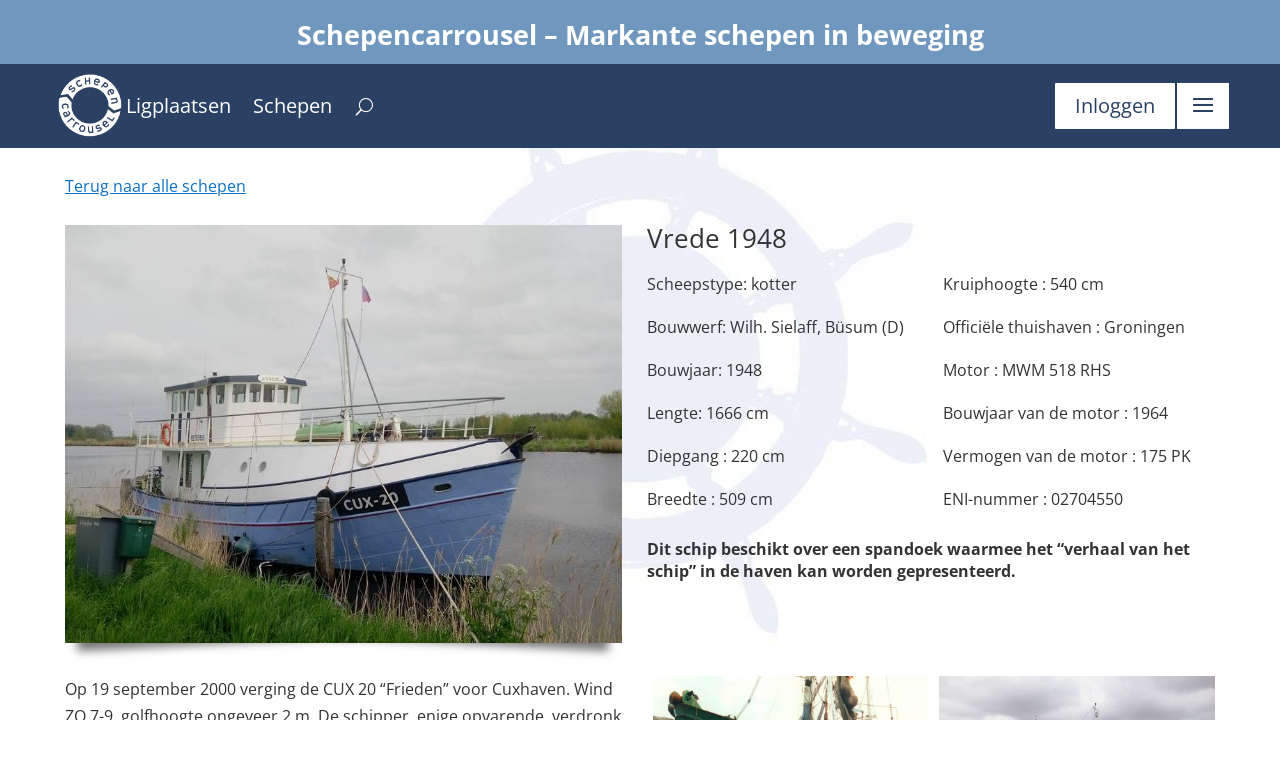

--- FILE ---
content_type: text/css
request_url: https://schepencarrousel.nl/wp-content/themes/nowbybob4/style.css?ver=4.27.5
body_size: 723
content:
/* 

Theme Name:    NowByBob 4
Theme URI:     https://www.bobdewebbouwer.com
Description:   Divi 4 child theme Now by Bob
Author:        Bob de webbouwer
Author URI:    https://www.bobdewebbouwer.com
Template:      Divi
Version:       10122020

*/

#top-header-menu {
	float: right;
	padding-bottom: 0px;
}

#top-header-contact {
	margin: 0 0 0 -7px;
	padding-bottom: 0px;
}

#top-header li,
#top-header-menu li,
#top-header-contact li {
	float: left;
	display: inline;
	margin: 0 15px 0 0;
}

#top-header-menu  li.socialmenu {
	margin: 0 3px 0 0 !important;
}

#top-header-menu  li.socialmenu:last-child {
	margin: 0 0px 0 0 !important;
}

.et_pb_menu__search-button {
 	margin-left: 24px !important;
}

.fas, .fab {
	margin: 0 5px 0 0;
}

body:not(.et-tb) #main-content .container {
	padding-top: 20px
}

.et_pb_post.format-standard .entry-featured-image-url {
    height: 250px;
    float: left;
    width: 100%;
    margin-top: 0px !important;
}

.et_pb_post.format-standard .entry-featured-image-url img {
    height: 250px;
}

.woocommerce a.button.added::after {
       content: "\35";
}

#socialfooter {
	display: block;
}
	
#socialfooter li {
	list-style-type: none;
	float: left;
	margin: 0px 7px 0 0;
}


@media screen and (max-width: 1180px) {
	
	#top-header-menu {
		padding: 0 10px 0 0px;
	}

}

@media screen and (max-width: 980px) {

			
	.flexrow {
		display: flex;
		flex-direction: column-reverse;
	}

	#top-header .et_pb_menu__menu,
	#footer .et_pb_menu__menu {
		display: block;
	}
	
	#top-header .et_mobile_nav_menu,
	#footer .et_mobile_nav_menu {
		display: none;
	}
	

}


@media screen and (max-width: 460px) {

.et_pb_menu__wrap {
    margin: 0px;
  }
	
#top-header-menu  li.socialmenu {
  display: none;
}
	
}





--- FILE ---
content_type: text/css
request_url: https://schepencarrousel.nl/wp-content/et-cache/global/et-divi-customizer-global.min.css?ver=1767705441
body_size: 3596
content:
body,.et_pb_column_1_2 .et_quote_content blockquote cite,.et_pb_column_1_2 .et_link_content a.et_link_main_url,.et_pb_column_1_3 .et_quote_content blockquote cite,.et_pb_column_3_8 .et_quote_content blockquote cite,.et_pb_column_1_4 .et_quote_content blockquote cite,.et_pb_blog_grid .et_quote_content blockquote cite,.et_pb_column_1_3 .et_link_content a.et_link_main_url,.et_pb_column_3_8 .et_link_content a.et_link_main_url,.et_pb_column_1_4 .et_link_content a.et_link_main_url,.et_pb_blog_grid .et_link_content a.et_link_main_url,body .et_pb_bg_layout_light .et_pb_post p,body .et_pb_bg_layout_dark .et_pb_post p{font-size:16px}.et_pb_slide_content,.et_pb_best_value{font-size:18px}body{color:#333333}#et_search_icon:hover,.mobile_menu_bar:before,.mobile_menu_bar:after,.et_toggle_slide_menu:after,.et-social-icon a:hover,.et_pb_sum,.et_pb_pricing li a,.et_pb_pricing_table_button,.et_overlay:before,.entry-summary p.price ins,.et_pb_member_social_links a:hover,.et_pb_widget li a:hover,.et_pb_filterable_portfolio .et_pb_portfolio_filters li a.active,.et_pb_filterable_portfolio .et_pb_portofolio_pagination ul li a.active,.et_pb_gallery .et_pb_gallery_pagination ul li a.active,.wp-pagenavi span.current,.wp-pagenavi a:hover,.nav-single a,.tagged_as a,.posted_in a{color:#2b4164}.et_pb_contact_submit,.et_password_protected_form .et_submit_button,.et_pb_bg_layout_light .et_pb_newsletter_button,.comment-reply-link,.form-submit .et_pb_button,.et_pb_bg_layout_light .et_pb_promo_button,.et_pb_bg_layout_light .et_pb_more_button,.et_pb_contact p input[type="checkbox"]:checked+label i:before,.et_pb_bg_layout_light.et_pb_module.et_pb_button{color:#2b4164}.footer-widget h4{color:#2b4164}.et-search-form,.nav li ul,.et_mobile_menu,.footer-widget li:before,.et_pb_pricing li:before,blockquote{border-color:#2b4164}.et_pb_counter_amount,.et_pb_featured_table .et_pb_pricing_heading,.et_quote_content,.et_link_content,.et_audio_content,.et_pb_post_slider.et_pb_bg_layout_dark,.et_slide_in_menu_container,.et_pb_contact p input[type="radio"]:checked+label i:before{background-color:#2b4164}a{color:#0c71c3}.et_secondary_nav_enabled #page-container #top-header{background-color:#2b4164!important}#et-secondary-nav li ul{background-color:#2b4164}#top-menu li a{font-size:18px}body.et_vertical_nav .container.et_search_form_container .et-search-form input{font-size:18px!important}#main-footer{background-color:rgba(118,133,158,0.7)}#main-footer .footer-widget h4,#main-footer .widget_block h1,#main-footer .widget_block h2,#main-footer .widget_block h3,#main-footer .widget_block h4,#main-footer .widget_block h5,#main-footer .widget_block h6{color:#5cb1f2}.footer-widget li:before{border-color:#2b4164}#footer-widgets .footer-widget li:before{top:10.6px}#footer-bottom{background-color:rgba(12,113,195,0.32)}#footer-info,#footer-info a{color:#ffffff}#footer-bottom .et-social-icon a{font-size:14px}#footer-bottom .et-social-icon a{color:#ffffff}@media only screen and (min-width:981px){.et_header_style_left #et-top-navigation,.et_header_style_split #et-top-navigation{padding:31px 0 0 0}.et_header_style_left #et-top-navigation nav>ul>li>a,.et_header_style_split #et-top-navigation nav>ul>li>a{padding-bottom:31px}.et_header_style_split .centered-inline-logo-wrap{width:62px;margin:-62px 0}.et_header_style_split .centered-inline-logo-wrap #logo{max-height:62px}.et_pb_svg_logo.et_header_style_split .centered-inline-logo-wrap #logo{height:62px}.et_header_style_centered #top-menu>li>a{padding-bottom:11px}.et_header_style_slide #et-top-navigation,.et_header_style_fullscreen #et-top-navigation{padding:22px 0 22px 0!important}.et_header_style_centered #main-header .logo_container{height:62px}.et_header_style_centered.et_hide_primary_logo #main-header:not(.et-fixed-header) .logo_container,.et_header_style_centered.et_hide_fixed_logo #main-header.et-fixed-header .logo_container{height:11.16px}.et_header_style_split #main-header .centered-inline-logo-wrap{width:auto;height:63.6px}.et_header_style_split #main-header.et-fixed-header .centered-inline-logo-wrap{width:auto;height:46px}.et_header_style_split .centered-inline-logo-wrap #logo,.et_header_style_split .et-fixed-header .centered-inline-logo-wrap #logo{height:auto;max-height:100%}.et_fixed_nav #page-container .et-fixed-header#top-header{background-color:#2b4164!important}.et_fixed_nav #page-container .et-fixed-header#top-header #et-secondary-nav li ul{background-color:#2b4164}}@media only screen and (min-width:1350px){.et_pb_row{padding:27px 0}.et_pb_section{padding:54px 0}.single.et_pb_pagebuilder_layout.et_full_width_page .et_post_meta_wrapper{padding-top:81px}.et_pb_fullwidth_section{padding:0}}h1,h1.et_pb_contact_main_title,.et_pb_title_container h1{font-size:26px}h2,.product .related h2,.et_pb_column_1_2 .et_quote_content blockquote p{font-size:22px}h3{font-size:18px}h4,.et_pb_circle_counter h3,.et_pb_number_counter h3,.et_pb_column_1_3 .et_pb_post h2,.et_pb_column_1_4 .et_pb_post h2,.et_pb_blog_grid h2,.et_pb_column_1_3 .et_quote_content blockquote p,.et_pb_column_3_8 .et_quote_content blockquote p,.et_pb_column_1_4 .et_quote_content blockquote p,.et_pb_blog_grid .et_quote_content blockquote p,.et_pb_column_1_3 .et_link_content h2,.et_pb_column_3_8 .et_link_content h2,.et_pb_column_1_4 .et_link_content h2,.et_pb_blog_grid .et_link_content h2,.et_pb_column_1_3 .et_audio_content h2,.et_pb_column_3_8 .et_audio_content h2,.et_pb_column_1_4 .et_audio_content h2,.et_pb_blog_grid .et_audio_content h2,.et_pb_column_3_8 .et_pb_audio_module_content h2,.et_pb_column_1_3 .et_pb_audio_module_content h2,.et_pb_gallery_grid .et_pb_gallery_item h3,.et_pb_portfolio_grid .et_pb_portfolio_item h2,.et_pb_filterable_portfolio_grid .et_pb_portfolio_item h2{font-size:15px}h5{font-size:13px}h6{font-size:12px}.et_pb_slide_description .et_pb_slide_title{font-size:39px}.et_pb_gallery_grid .et_pb_gallery_item h3,.et_pb_portfolio_grid .et_pb_portfolio_item h2,.et_pb_filterable_portfolio_grid .et_pb_portfolio_item h2,.et_pb_column_1_4 .et_pb_audio_module_content h2{font-size:13px}body:not(.archive) #main-content{background:url(https://schepencarrousel.nl/wp-content/uploads/2024/10/achtergrond.jpg);background-repeat:no-repeat;background-size:80vh;background-position:center;background-attachment:fixed}#header-row-flex{display:flex}#header-row-flex .et_pb_column{display:flex;flex-direction:row;column-gap:20px}#header-row-flex .et_pb_column:first-child{justify-content:flex-start}#header-row-flex .et_pb_column:last-child{justify-content:flex-end;align-items:center}#et-boc #header-row-flex .et_pb_image_0_tb_header.et_pb_module{margin-left:0px!important;margin-right:0px!important}#header-row-flex .et_pb_column:last-child .et_mobile_nav_menu{display:block!important}#et-boc #header-row-flex .et_pb_column:last-child .mobile_menu_bar:before{background:#fff;padding:7px 10px;top:-1px}#header-row-flex .et_pb_column:last-child .et_pb_menu__menu{display:none!important}.et_pb_menu .et_pb_menu__search-input{color:#fff}.et_pb_menu .et_pb_menu__search-input::placeholder{color:#c7c7c7}#et-boc #mobile_menu2{margin-left:-250px;width:300px;margin-top:20px}#mobile_menu2{list-style-type:none}.cred-user-form,.cred-form{max-width:650px;margin-bottom:60px}.cred-user-form label,.cred-form label{padding:20px 0 5px 0;float:left}.cred-user-form input,.cred-user-form textarea,.cred-form input,.cred-form textarea{background:#f5f5f5;padding:10px;border-radius:5px}.cred-form input::placeholder{color:#999}.cred-form .wpt-repctl.wpt-repctl-flex,.cred-form input[type=file]{display:block;clear:both}.wpt-form-error{clear:both;color:#ff0000!important;padding-bottom:7px}.verzekerd label{display:none}.verzekerd .js-wpt-field-items label{display:block;width:100%}.verzekerd li{list-style-type:none;margin-left:-15px}#reserveren-formulier label{width:150px}.frm-fluent-form .choices__list--single .choices__item{font-size:14px!important}#cred_form_2364_1 .form-group{clear:both}.wpt-form-set-checkboxes{list-style-type:none!important}.wpt-form-set-checkboxes-wpcf-scheeptype-v-3{clear:both;margin:0 0 0 -20px!important;padding-bottom:110px!important}.wpt-form-set-checkboxes-wpcf-scheeptype-v-3 li label{padding-right:10px!important}#cred_form_681_1_1_verhaal-schip{min-height:450px}#cred_form_2364_1_1 ul li{width:100%;float:left;list-style-type:none}#cred_form_2364_1_1 ul li label{padding-top:0px}.cred-form input[type=submit]{background:#7097be;color:#fff}.cred-form input[type=submit]:hover{cursor:pointer;background:#2b4164}.post-type-archive.et_right_sidebar #left-area{float:left;padding-right:0%;width:100%}#sidebar{display:none}.post-type-archive.et_right_sidebar .container:before{width:0px!important}#filters .wpv-custom-search-filter,#filters .wpv-custom-search-filter-submit{margin-bottom:0px!important}.wpv-custom-search-filter-reset[data-toolset-views-custom-search-reset="e18cb7dce3da0c1f7623fc805b2c7aa8"] .wpv-reset-trigger{margin-top:0px!important}.wpv-custom-search-filter,.wpv-custom-search-filter-submit{float:left;width:auto;margin-right:25px;margin-bottom:25px}.post-type-archive-schip #content-area .tb-image{text-align:center}.post-type-archive-schip #content-area img{height:150px}.ligplaatsen-overzicht{margin-bottom:40px}.ligplaatsen-overzicht .wp-block-toolset-views-custom-search-container{width:251px;margin-right:40px;float:left;background:#f4f4f4}.ligplaatsen-overzicht .js-wpv-view-layout{float:left;width:calc(100% - 291px)}.ligplaatsen-overzicht .t-panel-container{padding-right:0px;padding-left:0px}#filters-ligplaatsen .wpv-custom-search-filter{clear:both;margin-right:0px}#filters-ligplaatsen input[type="checkbox"]{margin-right:9px}.wpv-reset-trigger{width:100%;text-align:left!important}.ligplaats-loop,.schip-loop{transition:all 1s}.ligplaats-img,.schip-img{overflow:hidden;transition:1.0s;position:relative;width:100%;height:100%}.ligplaats-loop:hover,.schip-loop:hover{background-color:#2ea3f224}.ligplaats-loop:hover .ligplaats-img,.schip-loop:hover .schip-img{transform:scale(0.9)}.post-type-archive-ligplaats .wpv-pagination-nav-links{margin:30px 0 30px 261px}.pagination .alignleft,.pagination .alignright{display:none}.single-schip #content-area,.single-ligplaats #content-area{max-width:1200px;margin:0 auto}.single-schip .et_post_meta_wrapper,.single-ligplaats .et_post_meta_wrapper{display:none}.lightbox{z-index:999999!important}.tb-gallery{padding-left:0px!important}.tb-gallery li{list-style-type:none}#featured-img img{max-height:50vh;width:auto;margin:0 auto}.scheepslengte:before{content:"Toegestane scheepslengte: ";font-weight:700}.scheepslengte:after{content:" meter"}.kruiphoogte:before{content:"Toegestane kruiphoogte: ";font-weight:700}.diepgang:before{content:"Maximale diepgang: ";font-weight:700}.diepgang:after{content:" cm"}.reserveren-uit{background:#f5dbdb;border:2px solid red;padding:1rem}.button-float{float:left;margin-right:25px}.ffp_table{width:100%}.ffp_table th,.ffp_table td{text-align:left;border:1px #dddbdb solid;padding:10px}.melding-na-submit{font-size:14px;font-weight:600;line-height:1.6em}#loginform input,#forgotpasswordform input{background:#f5f5f5;padding:10px;border-radius:5px;margin-top:7px}#loginform #user_login,#loginform #user_pass,#forgotpasswordform #user_login,#forgotpasswordform #user_pass{width:100%}#loginform #wp-submit{color:#FFFFFF!important;background-color:#2B4164;font-size:20px;font-weight:500;padding:.3em 1em;line-height:1.7em!important;border:2px solid;border-radius:3px}#loginform .wp-error,#forgotpasswordform .wp-error{color:red;margin:20px 0}#loginform .wp-success,#forgotpasswordform .wp-success{color:#090;margin:20px 0}.wachtwoord-col-1,.wachtwoord-col-2{float:left;width:50%}.wachtwoord label{width:100%}.verzendknop{margin-top:30px}#wpv-view-layout-13915{padding:2rem}.beheertabel th{text-align:left}.beheer-schip{display:flex;gap:5px}.beheer-schip li:first-child:after{content:"|";font-weight:700;font-size:14px;position:relative;top:-2px;padding-left:10px}@media (min-width:981px){.inloggen,.uitloggen{position:absolute!important;right:0px}}@media (max-width:1280px){.schip-img,.ligplaats-img{padding:70px 0!important}}@media (max-width:980px){#header-row-flex .et_pb_column{column-gap:10px}.et_pb_column_1_tb_header{width:auto!important;margin-bottom:0px!important}#mobile_menu3{width:300px!important;margin-left:-240px!important;margin-top:20px}.et_mobile_menu li.current-menu-item a{color:#2B4164!important;font-weight:700}.et_pb_fullwidth_menu--style-left_aligned .et_pb_menu__wrap,.et_pb_menu--style-left_aligned .et_pb_menu__wrap{-webkit-box-pack:start;-ms-flex-pack:start;justify-content:flex-start}.header-search{padding-top:0px!important}.et_pb_menu__search-button:after{position:relative;right:5px}.et_pb_menu .et_pb_menu__icon{order:2}.home .tb-grid-column:nth-child(n+4){display:none}.archive .container{width:94%}#filters{padding:25px 0}.post-type-archive-ligplaats #filters-ligplaatsen{float:left;width:100%}.post-type-archive-ligplaats .tb-grid{clear:both}.post-type-archive-ligplaats .wpv-custom-search-filter-submit{clear:both}.post-type-archive-ligplaats .wpv-pagination-nav-links{margin:30px 0 30px 0px}.ligplaatsen-overzicht .wp-block-toolset-views-custom-search-container{width:100%;margin-right:0;margin-bottom:30px}.ligplaatsen-overzicht .js-wpv-view-layout{width:100%}.et-db #et-boc .et-l .et_pb_column.et_pb_column_1_tb_header{width:auto!important}}@media (max-width:460px){.wpt-form-set-checkboxes-wpcf-scheeptype-v-3{padding-bottom:0px!important}.wpt-form-set-checkboxes-wpcf-scheeptype-v-3 li label{float:none}}